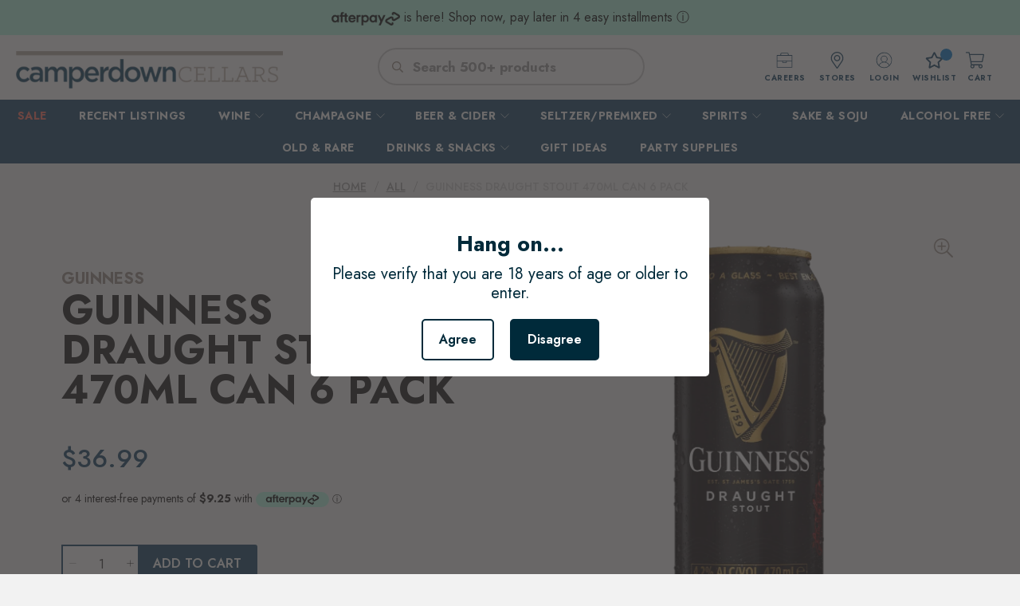

--- FILE ---
content_type: text/html; charset=utf-8
request_url: https://www.google.com/recaptcha/api2/aframe
body_size: 267
content:
<!DOCTYPE HTML><html><head><meta http-equiv="content-type" content="text/html; charset=UTF-8"></head><body><script nonce="Pdq5S7_njDQrXStYY9zzag">/** Anti-fraud and anti-abuse applications only. See google.com/recaptcha */ try{var clients={'sodar':'https://pagead2.googlesyndication.com/pagead/sodar?'};window.addEventListener("message",function(a){try{if(a.source===window.parent){var b=JSON.parse(a.data);var c=clients[b['id']];if(c){var d=document.createElement('img');d.src=c+b['params']+'&rc='+(localStorage.getItem("rc::a")?sessionStorage.getItem("rc::b"):"");window.document.body.appendChild(d);sessionStorage.setItem("rc::e",parseInt(sessionStorage.getItem("rc::e")||0)+1);localStorage.setItem("rc::h",'1769411744197');}}}catch(b){}});window.parent.postMessage("_grecaptcha_ready", "*");}catch(b){}</script></body></html>

--- FILE ---
content_type: text/css
request_url: https://camperdowncellars.com.au/cdn/shop/t/48/assets/product.scss.css?v=16651461065300072841739841719
body_size: -140
content:
span.sale.savings{display:none}.purchase-details .purchase-details__buttons .wishlist-btn{color:#0e3f5f!important;font-size:16px;font-weight:800;letter-spacing:1.33px;margin-left:26px;text-transform:uppercase;padding:12px 18px 11px 0}.purchase-details .purchase-details__buttons .wishlist-btn .heart-hulk-animation{font-size:17px;margin-right:6px}.fancybox-slide--image .fancybox-content{background-color:#fff}.purchase-details .box-right .swym-button.swym-add-to-wishlist-view-product,.swym-button.swym-add-to-wishlist-view-product.swym-heart,.swym-button.swym-add-to-wishlist-view-product.swym-added{opacity:1;max-width:100%;color:#0e3f5f;cursor:pointer;font-family:Jost,sans-serif;margin-left:20px;padding:15px 0;border:none}.purchase-details .box-left .swym-button-bar{display:none}.purchase-details .box-right .swym-button.swym-add-to-wishlist-view-product span.text,.swym-button.swym-add-to-wishlist-view-product span.text{font-size:16px;font-weight:800;letter-spacing:1.33px;margin-left:6px;vertical-align:top}.purchase-details .box-right .swym-button.swym-add-to-wishlist-view-product:after,.swym-button.swym-add-to-wishlist-view-product.swym-heart:after,.swym-button.swym-add-to-wishlist-view-product.swym-heart.swym-added:after{content:"";display:none}.purchase-details .box-right .swym-button.swym-add-to-wishlist-view-product svg,.swym-button.swym-add-to-wishlist-view-product.swym-heart svg,.swym-button.swym-add-to-wishlist-view-product.swym-added svg{vertical-align:top}.purchase-details .box-right .swym-button.swym-add-to-wishlist-view-product:hover,.swym-button.swym-add-to-wishlist-view-product.swym-heart:hover,.swym-button.swym-add-to-wishlist-view-product.swym-added:hover{opacity:1;color:#de1313}#swym-anchor .swym-background-color,#swym-anchor #swym-notification.swym-santa .swym-image,div#swym-notepad-header,div.swym-background-color,div#swym-notification.swym-santa .swym-image{background-color:#0e3f5f!important}.swym-price.swym-text-color{color:#0e3f5f!important}img.zoomImg{background-color:#f2f2f2}@media only screen and (max-width: 798px){.purchase-details .box-right .swym-button.swym-add-to-wishlist-view-product,.swym-button.swym-add-to-wishlist-view-product.swym-heart,.swym-button.swym-add-to-wishlist-view-product.swym-added{margin:0}div#template-product .product-gallery__main .zoom-container img.zoomImg{display:none!important}div#template-product .product-gallery__main .product-gallery__image{position:static!important;display:inline-block}div#template-product .product-gallery__main .flickity-slider{position:static;height:auto;white-space:nowrap}div#template-product .product-gallery__main .flickity-viewport{height:auto!important}}@media only screen and (max-width: 399px){.purchase-details{display:block}.purchase-details .box-right{float:right;padding-left:0;width:auto}.purchase-details .box-left{float:left}}@media only screen and (max-width: 369px){.purchase-details select.quantity-input.input{height:40px;min-height:40px;padding:5px;box-sizing:border-box}.purchase-details .box-right{float:none;clear:both}.purchase-details.has-quantity-box .purchase-details__spb--false .button--add-to-cart{padding:7px 10px;height:40px;min-height:40px}.purchase-details .purchase-details__buttons .wishlist-btn{padding:10px 0 9px}.purchase-details .purchase-details__buttons .wishlist-btn .heart-hulk-animation{margin-right:0}}
/*# sourceMappingURL=/cdn/shop/t/48/assets/product.scss.css.map?v=16651461065300072841739841719 */


--- FILE ---
content_type: text/javascript
request_url: https://camperdowncellars.com.au/cdn/shop/t/48/assets/update.js?v=139676867266153544771739841718
body_size: 2135
content:
(function($){$(document).ready(function(){if(updateQty(),updateContent(),$(".cart__form").length>0&&($(".cart__info .show-quantity .btn-group").show(),$(".cart__item-list .cart__card").each(function(){var cart_dataTypeBottle=$(this).data("type-bottle"),cart_dataTypeCase=$(this).data("type-case"),cart_dataSaleTime=parseInt($(this).data("sale-time")),cart_Quantity=parseInt($(this).find("input.quantity-input").val()),cart_QtyBottle=parseInt(Cookies.get(cart_dataTypeBottle)),cart_QtyCase=parseInt(Cookies.get(cart_dataTypeCase));if(Cookies.get(cart_dataTypeBottle)){$(this).find("input.cart-quantity-input").val(parseInt(cart_Quantity));var cart_TypeText=$(this).find('.dropdown-item[data-type="bottle"]').text(),cart_DataType=$(this).find('.dropdown-item[data-type="bottle"]').data("type");$(this).find("button.btn-type").text(cart_TypeText).attr("data-type",cart_DataType)}else if(Cookies.get(cart_dataTypeCase))if(Cookies.get(cart_dataTypeBottle)){$(this).find("input.cart-quantity-input").val(parseInt(cart_Quantity));var cart_TypeText=$(this).find('.dropdown-item[data-type="bottle"]').text(),cart_DataType=$(this).find('.dropdown-item[data-type="bottle"]').data("type");$(this).find("button.btn-type").text(cart_TypeText).attr("data-type",cart_DataType)}else{$(this).find("input.cart-quantity-input").val(parseInt(cart_Quantity/cart_dataSaleTime));var cart_TypeText=$(this).find('.dropdown-item[data-type="case"]').text(),cart_DataType=$(this).find('.dropdown-item[data-type="case"]').data("type");$(this).find("button.btn-type").text(cart_TypeText).attr("data-type",cart_DataType)}else $(this).find("input.cart-quantity-input").val(parseInt(cart_Quantity))}),$(".cart__info .show-quantity .btn-group button.btn-type").click(function(){var cart_type=$(this).attr("data-type"),cart_type_text=$(this).text();$(this).parent(".btn-group").toggleClass("open")}),$(".cart__info .show-quantity .btn-group .dropdown-caret").click(function(){$(this).parent(".btn-group").toggleClass("open")}),$(".cart__info .show-quantity .btn-group .dropdown-item").click(function(){var cart_type=$(this).attr("data-type"),cart_dataTypeBottle=$(this).parents(".cart__card").data("type-bottle"),cart_dataTypeCase=$(this).parents(".cart__card").data("type-case"),cart_dataSaleTime=parseInt($(this).parents(".cart__card").data("sale-time")),cart_qty=parseInt($(this).parents(".product-quantity-box").find("input.cart-quantity-input").val());cart_type=="case"?(Cookies.set(cart_dataTypeCase,cart_qty,{expires:30}),Cookies.remove(cart_dataTypeBottle,""),cart_qty=parseInt(cart_qty*cart_dataSaleTime)):(Cookies.set(cart_dataTypeBottle,cart_qty,{expires:30}),Cookies.remove(cart_dataTypeCase,""),cart_qty=parseInt(cart_qty)),$(this).parents(".product-quantity-box").find("input.quantity-input").val(cart_qty).change()}),$("body").on("keyup keydown change",".cart-quantity-input",function(){var cart_dataTypeBottle=$(this).parents(".cart__card").data("type-bottle"),cart_dataTypeCase=$(this).parents(".cart__card").data("type-case"),cart_dataSaleTime=parseInt($(this).parents(".cart__card").data("sale-time")),cart_type=$(this).parents(".show-quantity").find(".btn-group button.btn-type").attr("data-type"),cart_qty=parseInt($(this).val());cart_qty<=1&&$(this).val(1),cart_type=="case"?(Cookies.set(cart_dataTypeCase,cart_qty,{expires:30}),Cookies.remove(cart_dataTypeBottle,""),cart_qty=parseInt(cart_qty*cart_dataSaleTime)):(Cookies.set(cart_dataTypeBottle,cart_qty,{expires:30}),Cookies.remove(cart_dataTypeCase,""),cart_qty=parseInt(cart_qty)),$(this).parents(".product-quantity-box").find("input.quantity-input").val(cart_qty).change()}),$(".cart__info .show-quantity .quantity-wrapper .quantity-minus").click(function(){var cart_dataTypeBottle=$(this).parents(".cart__card").data("type-bottle"),cart_dataTypeCase=$(this).parents(".cart__card").data("type-case"),cart_dataSaleTime=parseInt($(this).parents(".cart__card").data("sale-time")),$cart_n=$(this).parents(".product-quantity-box").find("input.cart-quantity-input");parseInt($cart_n.val())>1&&($cart_n.val(parseInt($cart_n.val())-1),$(this).attr("disabled",!1)),$cart_n.val()==1&&$(this).attr("disabled",!0);var cart_type=$(this).parents(".show-quantity").find(".btn-group button.btn-type").attr("data-type"),cart_qty=$cart_n.val();cart_type=="case"?(Cookies.set(cart_dataTypeCase,cart_qty,{expires:30}),Cookies.remove(cart_dataTypeBottle,""),cart_qty=parseInt(cart_qty*cart_dataSaleTime)):(Cookies.set(cart_dataTypeBottle,cart_qty,{expires:30}),Cookies.remove(cart_dataTypeCase,""),cart_qty=parseInt(cart_qty)),$(this).parents(".product-quantity-box").find("input.quantity-input").val(cart_qty).change()}),$(".cart__info .show-quantity .quantity-wrapper .quantity-plus").click(function(){var cart_dataTypeBottle=$(this).parents(".cart__card").data("type-bottle"),cart_dataTypeCase=$(this).parents(".cart__card").data("type-case"),cart_dataSaleTime=parseInt($(this).parents(".cart__card").data("sale-time")),$cart_n=$(this).parents(".product-quantity-box").find("input.cart-quantity-input");$cart_n.val(parseInt($cart_n.val())+1),$(this).parents(".product-quantity-box").find(".quantity-minus").attr("disabled",!1);var cart_type=$(this).parents(".show-quantity").find(".btn-group button.btn-type").attr("data-type"),cart_qty=$cart_n.val();cart_type=="case"?(Cookies.set(cart_dataTypeCase,cart_qty,{expires:30}),Cookies.remove(cart_dataTypeBottle,""),cart_qty=parseInt(cart_qty*cart_dataSaleTime)):(Cookies.set(cart_dataTypeBottle,cart_qty,{expires:30}),Cookies.remove(cart_dataTypeCase,""),cart_qty=parseInt(cart_qty)),$(this).parents(".product-quantity-box").find("input.quantity-input").val(cart_qty).change()})),$(".product_form-quantity").length>0){$(".show-quantity button.btn").click(function(){$(".cart__card").length>0&&$(this).parent(".cart__card").siblings(".cart__card").find(".btn-group").removeClass("open"),$(this).parent(".btn-group").siblings(".btn-group").length>0&&$(this).parent(".btn-group").siblings(".btn-group").removeClass("open"),$(this).parent(".btn-group").toggleClass("open"),$(this).parent(".btn-group").siblings(".btn-group").removeClass("open")}),$(".product_form-quantity input.form-control, .purchase-details .quantity-product.quantity-input.input").val(1),$(".product_form-quantity .btn-group.quantity-dropdown .dropdown-item").click(function(){var val=$(this).text();val=="More"?($(this).parents(".btn-group").hide(),$(this).parents(".product_form-quantity").find("input.form-control").show()):($(this).parents(".btn-group").removeClass("open").find("button.btn-quantity").text(val),$(this).parents(".product_form-quantity").find("input.form-control").val(val),$(this).parents("form.shopify-product-form").find("input.quantity-input").val(val))});var type=$(".product_form-quantity .btn-group button.btn-type").attr("data-type");$(".show-quantity .btn-group.type-dropdown .dropdown-item").click(function(){var val=$(this).text();type=$(this).attr("data-type"),$(this).parents(".btn-group").removeClass("open").find("button.btn-type").text(val).attr("data-type",type)}),$(".product_form-quantity input.form-control").on("keyup keydown change",function(){var qty=$(this).val();$(this).parents("form.shopify-product-form").find("input.quantity-input").val(qty)}),$(document).click(function(event){var $target=$(event.target);!$target.closest(".show-quantity .btn-group").length&&$(".show-quantity .btn-group").is(":visible")&&$(".show-quantity .btn-group").removeClass("open")}),$(".purchase-details .purchase-details__buttons .button--add-to-cart").click(function(){var dataVariansId=$(this).parents("form.shopify-product-form").find(".product_form-quantity").data("variants-id"),dataSaleTime=$(this).parents("form.shopify-product-form").find(".product_form-quantity").data("sale-time"),qty=parseInt($(this).parents("form.shopify-product-form").find("input.form-control").val());if(type=="case"){$(this).parents("form.shopify-product-form").find("input.quantity-input").val(parseInt(qty*dataSaleTime));var dataTypeCase="case-"+dataVariansId,qtyOld=parseInt(Cookies.get(dataTypeCase));Cookies.get(dataTypeCase)?qtyOld+=qty:qtyOld=parseInt(qty),Cookies.set(dataTypeCase,qtyOld,{expires:30})}else{$(this).parents("form.shopify-product-form").find("input.quantity-input").val(parseInt(qty));var dataTypeBottle="bottle-"+dataVariansId,qtyOld=parseInt(Cookies.get(dataTypeBottle));Cookies.get(dataTypeBottle)?qtyOld+=qty:qtyOld=qty,Cookies.set(dataTypeBottle,qtyOld,{expires:30})}})}$(".add-remove-actions .count .count-total input, .product_form-quantity input.form-control").on("change",function(e){$(this).val()<1&&$(this).val(0)}),$(".cart__info .show-quantity .quantity-wrapper .cart-quantity-input").on("change",function(e){$(this).val()<=1&&$(this).val(1)}),$(".add-remove-actions .count .count-total input, .product_form-quantity input.form-control, .cart__info .show-quantity .quantity-wrapper .cart-quantity-input").keypress(function(e){if(e.which!=8&&e.which!=0&&(e.which<48||e.which>57))return!1}),$("button.btn-addtocart").click(function(){$(this).hide(),$(this).siblings("button.btn-cancel").show(),$(this).parents(".product-card-wrap").addClass("active")}),$("button.btn-cancel").click(function(){$(this).hide(),$(this).siblings("button.btn-addtocart").show(),$(this).parents(".product-card-wrap").removeClass("active")}),$("button.btn-success").click(function(){var url=$(this).data("url");window.location.href=url}),$(document).on("click","[data-ajax-cart-delete]",function(e){e.preventDefault();var variantId=$(this).parents(".ajax-cart__product").data("type"),productId=$(this).parents(".ajax-cart__product").data("product-id"),dataTypeBottle=$(this).parents(".ajax-cart__product").data("type-bottle"),dataTypeCase=$(this).parents(".ajax-cart__product").data("type-case");$(".product-card-wrap").length>0&&($('.product-card-wrap[data-variant-id="'+productId+'"] button.btn-success').hide(),$('.product-card-wrap[data-variant-id="'+productId+'"] button.btn-cancel').show(),$('.product-card-wrap[data-variant-id="'+productId+'"] .incrementMinus').addClass("at-zero"),$('.product-card-wrap[data-variant-id="'+productId+'"] .sub-total .total').text(Shopify.formatMoney(0)),$('.product-card-wrap[data-variant-id="'+productId+'"] input[quantity]').val(0),$('.product-card-wrap[data-variant-id="'+productId+'"]').find(".price-variant").each(function(){var dataTypeItem=$(this).data("type");Cookies.remove(dataTypeItem,"")})),Cookies.remove(dataTypeBottle,""),Cookies.remove(dataTypeCase,"")}),$(document).on("click","[data-ajax-cart-delete], .cart__remove .ajax-cart__delete",function(e){e.preventDefault();var productId=$(this).parents(".cart__card").data("product-id"),dataTypeBottle=$(this).parents(".cart__card").data("type-bottle"),dataTypeCase=$(this).parents(".cart__card").data("type-case");Cookies.remove(dataTypeBottle,""),Cookies.remove(dataTypeCase,"")})});function updateQty(){$(".product__thumbnail.product__grid-item").length>0&&$(".product__thumbnail.product__grid-item").each(function(){if($(this).find(".product-card-wrap").length>0){var $this=$(this);$this.find(".price-variant").each(function(){var dataTypeItem=$(this).data("type"),qtyItem=parseInt(Cookies.get(dataTypeItem));Cookies.get(dataTypeItem)&&$('.price-variant[data-type="'+dataTypeItem+'"] input[quantity]').val(qtyItem),$(this).find("input[quantity]").val()!=0&&$(this).find(".incrementMinus").removeClass("at-zero")})}});var oldQty="";$("body").on("keydown keyup",".product-card-wrap input[quantity]",function(e){oldQty=$(this).val()}),$("body").on("input",".product-card-wrap input[quantity]",function(e){var thisItem=$(this),prevQty=parseInt($(this).attr("data-val"));thisItem.val()==""&&$(this).val(0),parseInt(thisItem.val())<1&&$(this).val(0),parseInt(thisItem.val())>0?$(this).parents(".price-variant").find(".incrementMinus").removeClass("at-zero"):$(this).parents(".price-variant").find(".incrementMinus").addClass("at-zero");var variant_id=$(this).parents(".product-card-wrap").data("variant-id"),dataType=$(this).parents(".price-variant").data("type"),dataPrice=$(this).parents(".product-card-wrap").data("price"),dataPercent=$(this).parents(".product-card-wrap").data("percent"),dataCaseTime=parseInt($(this).parents(".product-card-wrap").data("sale-time")),priceBottle=0,priceCase=0,priceTotal=0;if(dataPercent=1-dataPercent,$(this).parents(".price-variant").hasClass("price-variant-case")){var qtyCase=parseInt(thisItem.val()),qtyBottle=0;$(this).parents(".price-variant").siblings(".price-variant").length>0&&(qtyBottle=parseInt($(this).parents(".price-variant").siblings(".price-variant").find("input[quantity]").val()),priceBottle=parseInt($(this).parents(".price-variant").siblings(".price-variant").data("price")));var qty=parseInt(qtyCase*dataCaseTime)+parseInt(qtyBottle);qty<6?priceTotal=parseInt(qty*dataPrice):priceTotal=parseInt(qty*dataPrice*dataPercent),Cookies.set(dataType,qtyCase,{expires:30}),oldQty==0&&qtyBottle==0?ajaxCartAdd(variant_id,qty,thisItem):ajaxCartChange(variant_id,qty,thisItem)}else{var qtyBottle=parseInt(thisItem.val()),qtyCase=0;$(this).parents(".price-variant").siblings(".price-variant").length>0&&(qtyCase=parseInt($(this).parents(".price-variant").siblings(".price-variant").find("input[quantity]").val()),priceCase=parseInt($(this).parents(".price-variant").siblings(".price-variant").data("price")));var qty=parseInt(qtyBottle)+parseInt(qtyCase*6);qty<6?priceTotal=parseInt(qty*dataPrice):priceTotal=parseInt(qty*dataPrice*dataPercent),Cookies.set(dataType,qtyBottle,{expires:30}),oldQty==0&&qtyCase==0?ajaxCartAdd(variant_id,qty,thisItem):ajaxCartChange(variant_id,qty,thisItem)}}),$(".incrementMinus").click(function(){$(this).parent(".add-remove-actions").find(".incrementMinus").removeClass("at-zero");var thisItem=$(this),$n=$(this).parent(".add-remove-actions").find("input[quantity]");$n.val(parseInt($n.val())+1);var variant_id=$(this).parents(".product-card-wrap").data("variant-id"),dataType=$(this).parents(".price-variant").data("type"),dataPrice=$(this).parents(".product-card-wrap").data("price"),dataPercent=$(this).parents(".product-card-wrap").data("percent"),dataCaseTime=parseInt($(this).parents(".product-card-wrap").data("sale-time")),priceBottle=0,priceCase=0,priceTotal=0;if(dataPercent=1-dataPercent,$(this).parents(".price-variant").hasClass("price-variant-case")){var qtyCase=parseInt($n.val()),qtyBottle=0;$(this).parents(".price-variant").siblings(".price-variant").length>0&&(qtyBottle=parseInt($(this).parents(".price-variant").siblings(".price-variant").find("input[quantity]").val()),priceBottle=parseInt($(this).parents(".price-variant").siblings(".price-variant").data("price")));var qty=parseInt(qtyCase*dataCaseTime)+parseInt(qtyBottle);qty<dataCaseTime?priceTotal=parseInt(qty*dataPrice):priceTotal=parseInt(qty*dataPrice*dataPercent),Cookies.set(dataType,qtyCase,{expires:30}),qtyCase<=1&&qtyBottle==0?ajaxCartAdd(variant_id,qty,thisItem):ajaxCartChange(variant_id,qty,thisItem)}else{var qtyBottle=parseInt($n.val()),qtyCase=0;$(this).parents(".price-variant").siblings(".price-variant").length>0&&(qtyCase=parseInt($(this).parents(".price-variant").siblings(".price-variant").find("input[quantity]").val()),priceCase=parseInt($(this).parents(".price-variant").siblings(".price-variant").data("price")));var qty=parseInt(qtyBottle)+parseInt(qtyCase*dataCaseTime);qty<dataCaseTime?priceTotal=parseInt(qty*dataPrice):priceTotal=parseInt(qty*dataPrice*dataPercent),Cookies.set(dataType,qtyBottle,{expires:30}),qtyBottle<=1&&qtyCase==0?ajaxCartAdd(variant_id,qty,thisItem):ajaxCartChange(variant_id,qty,thisItem)}}),$(".incrementMinus").click(function(){var thisItem=$(this),$n=$(this).parent(".add-remove-actions").find("input[quantity]");(parseInt($n.val())>1||parseInt($n.val())>0)&&$n.val(parseInt($n.val())-1);var variant_id=$(this).parents(".product-card-wrap").data("variant-id"),dataType=$(this).parents(".price-variant").data("type"),dataPrice=$(this).parents(".product-card-wrap").data("price"),dataPercent=$(this).parents(".product-card-wrap").data("percent"),dataCaseTime=parseInt($(this).parents(".product-card-wrap").data("sale-time")),priceBottle=0,priceCase=0,priceTotal=0;if(dataPercent=1-dataPercent,$(this).parents(".price-variant").hasClass("price-variant-case")){var qtyCase=parseInt($n.val());qtyCase>0?$(this).removeClass("at-zero"):$(this).addClass("at-zero");var qtyBottle=0;$(this).parents(".price-variant").siblings(".price-variant").length>0&&(qtyBottle=parseInt($(this).parents(".price-variant").siblings(".price-variant").find("input[quantity]").val()),priceBottle=parseInt($(this).parents(".price-variant").siblings(".price-variant").data("price")));var qty=parseInt(qtyCase*dataCaseTime)+parseInt(qtyBottle);qty<dataCaseTime?priceTotal=parseInt(qty*dataPrice):priceTotal=parseInt(qty*dataPrice*dataPercent),Cookies.set(dataType,qtyCase,{expires:30}),ajaxCartChange(variant_id,qty,thisItem)}else{var qtyBottle=parseInt($n.val());qtyBottle>0?$(this).removeClass("at-zero"):$(this).addClass("at-zero");var qtyCase=0;$(this).parents(".price-variant").siblings(".price-variant").length>0&&(qtyCase=parseInt($(this).parents(".price-variant").siblings(".price-variant").find("input[quantity]").val()),priceCase=parseInt($(this).parents(".price-variant").siblings(".price-variant").data("price")));var qty=parseInt(qtyBottle)+parseInt(qtyCase*dataCaseTime);qty<dataCaseTime?priceTotal=parseInt(qty*dataPrice):priceTotal=parseInt(qty*dataPrice*dataPercent),Cookies.set(dataType,qtyBottle,{expires:30}),ajaxCartChange(variant_id,qty,thisItem)}}),$("body").on("click","button.btn.btn-add-to-cart",function(){var variant_id=$(this).parents(".product-card-wrap").data("variant-id"),qty=parseInt($(this).parents(".product-card-wrap").find("input[quantity-case]").val()),thisItem=$(this);$(this).find(".text").addClass("zoomOut"),setTimeout(function(){thisItem.find("svg").addClass("checkmark-active")},300),jQuery.getJSON("/cart.js",function(cart){if(cart.item_count>0)for(var items=cart.items,i=0;i<items.length;i++){var product_id=items[i].product_id;variant_id==product_id?ajaxCartChangeSingle(variant_id,qty,thisItem):ajaxCartAddSingle(variant_id,qty,thisItem)}else ajaxCartAddSingle(variant_id,qty,thisItem);Shopify.theme.updatedCart(thisItem)})})}function updateContent(){jQuery.getJSON("/cart.js",function(cart){if(cart.item_count>0){$("span.header-cart__count.badge").text(cart.item_count),$(".header-cart").addClass("has-cart-count");for(var items=cart.items,subTotal=0,i=0;i<items.length;i++){var product_id=items[i].product_id;if($(".product-card-wrap").length>0){$('.product-card-wrap[data-product-id="'+product_id+'"]').addClass("active"),$('.product-card-wrap[data-product-id="'+product_id+'"] button.btn-cancel').hide(),$('.product-card-wrap[data-product-id="'+product_id+'"] button.btn-addtocart').hide(),$('.product-card-wrap[data-product-id="'+product_id+'"] button.btn-success').show();var dataPercent=$('.product-card-wrap[data-product-id="'+product_id+'"]').data("percent"),dataCaseTime=$('.product-card-wrap[data-product-id="'+product_id+'"]').data("sale-time");dataPercent=1-dataPercent;var qty=items[i].quantity,price=items[i].original_price,total_price=qty*price;items[i].quantity>=dataCaseTime?$('.product-card-wrap[data-product-id="'+product_id+'"] .sub-total .total').html(Shopify.formatMoney(total_price*dataPercent)):$('.product-card-wrap[data-product-id="'+product_id+'"] .sub-total .total').html(Shopify.formatMoney(total_price))}}}else $(".header-cart").removeClass("has-cart-count"),$(".product__thumbnail.product__grid-item").each(function(){var $this=$(this);$this.find(".price-variant").each(function(){var dataTypeItem=$(this).data("type");Cookies.remove(dataTypeItem,"")})})})}function ajaxCartAdd(variant_id,qty,thisItem){jQuery.ajax({type:"POST",url:"/cart/add.js",data:{id:variant_id,quantity:qty},dataType:"json",beforeSend:function(){thisItem.parents(".add-remove-actions").find(".spinner").show(),thisItem.parents(".add-remove-actions").find(".count .label").text("updating...")},success:function(product){thisItem.parents(".add-remove-actions").find(".spinner").hide(),thisItem.parents(".add-remove-actions").find(".count .label").text("in cart"),Shopify.theme.asyncView.load("/cart","ajax").done(function(_ref){var html=_ref.html,options=_ref.options;$("[data-ajax-cart-content]").html(html.content),updateContent()})}})}function ajaxCartAddSingle(variant_id,qty,thisItem){jQuery.ajax({type:"POST",url:"/cart/add.js",data:{id:variant_id,quantity:qty},dataType:"json",beforeSend:function(){setTimeout(function(){thisItem.find(".text").removeClass("zoomOut").addClass("fadeInDown"),thisItem.find("svg").removeClass("checkmark-active")},1e3)},success:function(product){Shopify.theme.asyncView.load("/cart","ajax").done(function(_ref){setTimeout(function(){thisItem.find("svg").removeClass("fadeInDown")},1e3);var html=_ref.html,options=_ref.options;$("[data-ajax-cart-content]").html(html.content),updateContent()})}})}function ajaxCartChangeSingle(variant_id,qty,thisItem){jQuery.ajax({type:"POST",url:"/cart/change.js",data:{id:variant_id,quantity:qty},dataType:"json",beforeSend:function(){setTimeout(function(){thisItem.find(".text").removeClass("zoomOut").addClass("fadeInDown"),thisItem.find("svg").removeClass("checkmark-active")},1e3)},success:function(product){Shopify.theme.asyncView.load("/cart","ajax").done(function(_ref){setTimeout(function(){thisItem.find("svg").removeClass("fadeInDown")},1e3);var html=_ref.html,options=_ref.options;$("[data-ajax-cart-content]").html(html.content),updateContent()})}})}function ajaxCartChange(variant_id,qty,thisItem){jQuery.ajax({type:"POST",url:"/cart/change.js",data:{id:variant_id,quantity:qty},dataType:"json",beforeSend:function(){thisItem.parents(".add-remove-actions").find(".spinner").show(),thisItem.parents(".add-remove-actions").find(".count .label").text("updating...")},success:function(product){thisItem.parents(".add-remove-actions").find(".spinner").hide(),thisItem.parents(".add-remove-actions").find(".count .label").text("in cart"),qty==0&&(thisItem.parents(".product-card-wrap").find("button.btn-cancel").show(),thisItem.parents(".product-card-wrap").find("button.btn-success").hide(),thisItem.parents(".product-card-wrap").find(".total").html(Shopify.formatMoney(0))),Shopify.theme.asyncView.load("/cart","ajax").done(function(_ref){var html=_ref.html,options=_ref.options;$("[data-ajax-cart-content]").html(html.content),updateContent()})}})}})(jQuery);
//# sourceMappingURL=/cdn/shop/t/48/assets/update.js.map?v=139676867266153544771739841718
